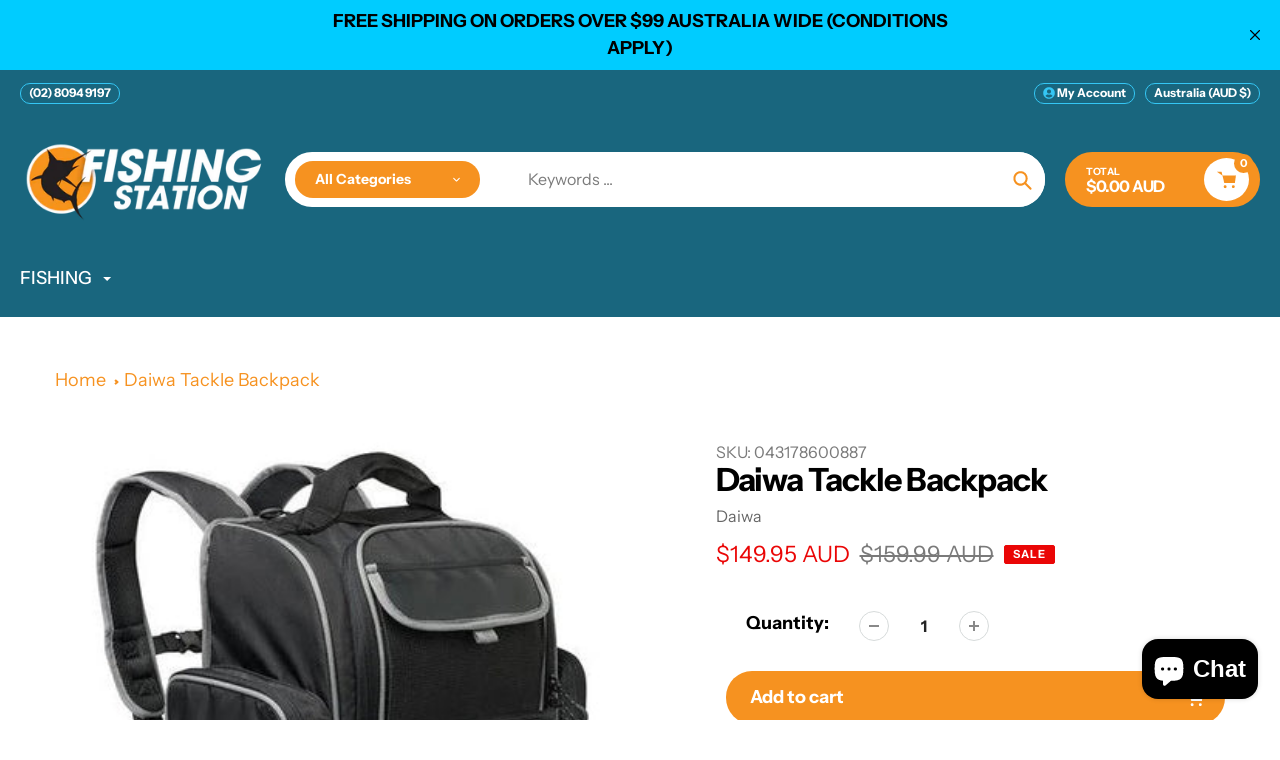

--- FILE ---
content_type: text/html; charset=utf-8
request_url: https://sapi.negate.io/script
body_size: -381
content:
BsJc67Ib0yDNsqLpzxLX2Jofn/wpyRlzMb/vihojv9FpADuG7N7QCm+3ZjY+IlU9UYtG8/9o8wMVZqQaiEbMdtQ=